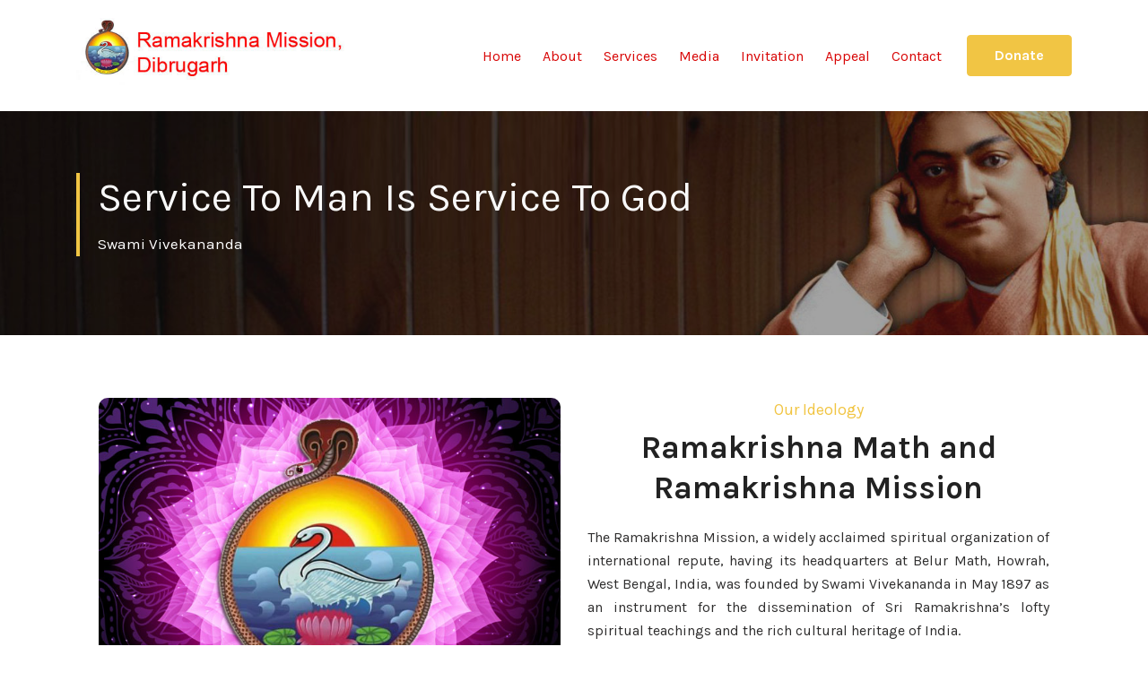

--- FILE ---
content_type: text/html
request_url: https://rkmdibrugarh.org/about.html
body_size: 3032
content:

<!--
   Author: W3layouts
   Author URL: http://w3layouts.com
-->
<!doctype html>
<html lang="en">
  <head>
    <!-- Required meta tags -->
    <meta charset="utf-8">
    <meta name="viewport" content="width=device-width, initial-scale=1, shrink-to-fit=no">

    <title>Ramakirshna Mission Dibrugarh | About</title>

    <!-- Template CSS -->
    <link rel="stylesheet" href="assets/css/style-starter.css">
    <link href="https://fonts.googleapis.com/css?family=Karla:400,700&display=swap" rel="stylesheet">
    <link href="https://fonts.googleapis.com/css?family=Karla&display=swap" rel="stylesheet">
    <script type='text/javascript' src='https://platform-api.sharethis.com/js/sharethis.js#property=60e830f73b0b86001925a959&product=sop' async='async'></script>
  </head>
  <body id="home">
  
<section class=" w3l-header-4 header-sticky">
    <header class="absolute-top">
        <div class="container">
        <nav class="navbar navbar-expand-lg navbar-light">
            <p><a class="navbar-brand" href="index.html"> <img src="assets/images/1.jpg" alt="product" class="img-responsive "></a></p>
            <button class="navbar-toggler bg-gradient collapsed" type="button" data-toggle="collapse"
                data-target="#navbarNav" aria-controls="navbarNav" aria-expanded="false"
                aria-label="Toggle navigation">
                <span class="fa icon-expand fa-bars"></span>
				<span class="fa icon-close fa-times"></span>
            </button>
      
                <div class="collapse navbar-collapse" id="navbarNav">
                <ul class="navbar-nav  ml-auto">
                    <li class="nav-item">
                        <a class="nav-link" href="index.html">Home <span class="sr-only">(current)</span></a>
                    </li>
                    <li class="nav-item">
                        <a class="nav-link" href="about.html">About</a>
                    </li> 
                    <li class="nav-item">
                        <a class="nav-link" href="services.html">Services</a>
                    </li> 
                     <li class="nav-item">
                        <a class="nav-link" href="media.html">Media</a>
                    </li>
                     <li class="nav-item">
                        <a class="nav-link" href="invitation.html">Invitation</a>
                    </li>
                     <li class="nav-item">
                        <a class="nav-link" href="appeal.html">Appeal</a>
                    </li>
                    <li class="nav-item">
                        <a class="nav-link" href="contact.html">Contact</a>
                    </li>
                </ul>
                <a href="donate.html" class="ml-lg-3 mt-lg-0 mt-3 book btn btn-style">Donate</a>
            </div>
        </div>

        </nav>
    </div>
      </header>
</section>

<script src="assets/js/jquery-3.3.1.min.js"></script> <!-- Common jquery plugin -->
<!--bootstrap working-->
<script src="assets/js/bootstrap.min.js"></script>
<!-- //bootstrap working-->
<!-- disable body scroll which navbar is in active -->
<script>
$(function () {
  $('.navbar-toggler').click(function () {
    $('body').toggleClass('noscroll');
  })
});
</script>
<!-- disable body scroll which navbar is in active -->

<!-- breadcrumbs -->
     <section class="w3l-inner-banner-main">
        <div class="about-inner about editContent">
            <div class="container">   
                <div class="main-titles-head ">
                <h3 class="header-name editContent">Service to Man is Service to God</h3>
                <p class="tiltle-para editContent ">Swami Vivekananda</p>
            </div>
            <div class="breadcrumbs-sub">            </div>
</div>
   </div>

       </div>
    </section> 
<!-- breadcrumbs //-->
<section class="w3l-content-with-photo-4"  id="about">
    <div class="content-with-photo4-block editContent">
        <div class="container">
            <div class="cwp4-two row">
            <div class="cwp4-image col-xl-6">
                <img src="assets/images/5.jpg" alt="product" class="img-responsive about-me">
            </div>
                <div class="cwp4-text col-xl-6 ">
                    <div class="posivtion-grid">
                        <h6 class="sub-title">Our Ideology</h6>
                    <h3 class="editContent">Ramakrishna Math and Ramakrishna Mission</h3>
                    <p class="para editContent">The Ramakrishna Mission, a widely acclaimed spiritual organization of international repute, having its headquarters at Belur Math, Howrah, West Bengal, India, was founded by Swami Vivekananda in May 1897 as an instrument for the dissemination of Sri Ramakrishna’s lofty spiritual teachings and the rich cultural heritage of India. 
</p><p class="para editContent">The Mission’s goal is to achieve this by translating its ideal into practical activities for the elevation of humanity irrespective of caste, creed, religion and nationality, looking upon people as the veritable manifestations of the Divine. Swamiji’s aims and ideals found pithy expression in his utterance that he made before the members of the Mission, monastic and lay, namely ‘Atmano Mokshartham Jagaddhitaya Cha’, for one’s own spiritual liberation and for the well-being of the world.

</p>
 </div>
        </div>
    </div>
</div>
</section>
<section class="w3l-about ">
      <div class="skills-bars editContent counter-width ">
            <div class="container">
              <div class="nature-bars">
              <h3>Ramakrishna Mission, Dibrugarh</h3>
              <div class="link-list-menu">
                <p>Ramakrishna Mission, Dibrugarh, Assam In retrospect</p>
              </div>
              <a href="history.html" class="action-button btn mt-3">Read more</a>            </div>
            </div>
      </div>
</section>
<section class="w3l-recent-work">
	<div class="jst-two-col">
		<div class="container">
<div class="row">

	<div class="my-bio col-xl-6">
	
<p class="para editContent">The Ramakrishna Mission was registered on 4th May, 1909 under the Societies Registration Act (Act XXI of 1860 revised according to the West Bengal Act XXVI of 1961) and its registration no. is S/ 917 of 1909-10. The Mission branches are spread all over India and in many other countries of the world.
</p>
	<p class="para editContent">As mentioned earlier, the ideal that the Ramakrishna Mission stands for is liberation of the individual self and the well-being of the world. Its aim is to practice and preach the Sanatana Dharma or the Eternal Religion as embodied in the lives and teachings of Sri Ramakrishna, Sri Maa Sarada Devi and Swami Vivekananda, while its motto is renunciation and service and harmony of the religions. Its method is work and worship. </p>
    <p class="para editContent"> As a natural outcome of its work and motto, the activities of the Ramakrishna Mission include worship, training of monastic aspirants, preaching, dissemination of general and technical education with an ethical and spiritual background, medical service, famine and distress relief work, rural uplift, work among the toiling and emerging people of all classes and cultural activities etc.</p>
</div>
<div class="col-xl-6 ">
	<img src="assets/images/b4.jpg" alt="product" class="img-responsive about-me">
</div>
</div>
		</div>
	</div>
</section>
<section class="w3l-team-main-6" id="team">
	<!-- /team-grids -->
	<div class="team-content-page editContent text-center">
		<div class="container">
			<div class="row">
			
				</div>
			  </div>
		</div>
	</div>
	<!-- /team-grids -->
</section>
<section class="w3l-footer-29-main">
	<div class="footer-29 py-5">
	  <div class="container">
		<div class="row footer-top-29">
		  <div class="col-lg-5 col-md-5 col-sm-6 footer-list-29 footer-1">
			<div class="left-side">
				<h2><a href="index.html" class="footer-logo">Ramakirshna Mission, Dibrugarh</a></h2>
				<p class="para">The Ramakrishna Mission, a widely acclaimed spiritual organization of international repute, having its headquarters at Belur Math, Howrah, West Bengal, India, was founded by Swami Vivekananda in May 1897 as an instrument for the dissemination of Sri Ramakrishna’s lofty spiritual teachings and the rich cultural heritage of India. </p>
			</div>
		  </div>
		  <div class="col-lg-3 col-md-3 col-sm-6 footer-list-29 footer-2 ">
  
			<ul>
			  <h6 class="footer-title-29">Useful Links</h6>
			  <li><a href="index.html">Home</a></li>
			  <li><a href="about.html">About</a></li>
			  <li><a href="services.html">Services</a></li>
                <li><a href="https://belurmath.org/">Belur Math</a></li>
			  <li><a href="contact.html">Contact us</a></li>
              	  <li><a href="privacypolicy.html">Privacy Policy</a></li>
                          			  <li><a href="termsandconditions.html">Terms and Conditions</a></li>
                                      			  <li><a href="refundpolicy.html">Refund and Cancellation Policy</a></li>
			</ul>
		  </div>
		  <div class="col-lg-4 col-md-4 col-sm-6 footer-list-29 footer-3">
			  <h6 class="footer-title-29">Reach Us</h6>
			  <div class="footer-post mb-3">
				<a href="#page"> 
					<img src="assets/images/rkmlogo.png" class="img-responsive" alt=""></a>
					<div>
				<a href="#page">Ramakrishna Mission,</a>
				<p class="small">Purnananda Road, Dibrugarh, </p>
                <p class="small">Assam 786 001</p>
               <p class="small">0373-7960313/</p>
                <p class="small">+91 7980636412</p>
                <p class="small">dibrugarh@rkmm.org</p>
			</div>
			  </div>
			  <div class="footer-post">
				<div>
</div>
			</div>
		  </div>
		</div>
	</div>
  </section>
  <section class="w3l-footer-29-main w3l-copyright">
	<div class="container">
	  <div class=" bottom-copies text-center">
		<p class="copy-footer-29">© <script>document.write(new Date().getFullYear())</script> Ramakrishna Mission,Dibrugarh. All rights reserved | Designed by <a href="https://w3layouts.com">W3layouts</a></p>
	  </div>
	</div>
  </section>
<!-- move top -->
<button onClick="topFunction()" id="movetop" title="Go to top">
	<span class="fa fa-long-arrow-up"></span>
</button>
<script>
	// When the user scrolls down 20px from the top of the document, show the button
	window.onscroll = function () {
		scrollFunction()
	};

	function scrollFunction() {
		if (document.body.scrollTop > 20 || document.documentElement.scrollTop > 20) {
			document.getElementById("movetop").style.display = "block";
		} else {
			document.getElementById("movetop").style.display = "none";
		}
	}

	// When the user clicks on the button, scroll to the top of the document
	function topFunction() {
		document.body.scrollTop = 0;
		document.documentElement.scrollTop = 0;
	}
</script>
<!-- /move top -->
</body>

</html>

